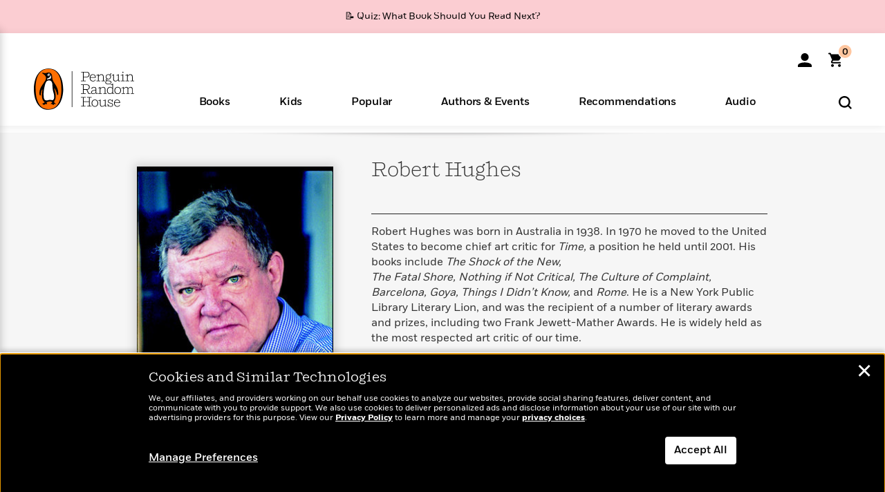

--- FILE ---
content_type: application/x-javascript;charset=utf-8
request_url: https://scode.randomhouse.com/id?d_visid_ver=3.3.0&d_fieldgroup=A&mcorgid=683138055267EABE0A490D4C%40AdobeOrg&mid=76705594296945063358054388321897266056&ts=1769809976943
body_size: -40
content:
{"mid":"76705594296945063358054388321897266056"}